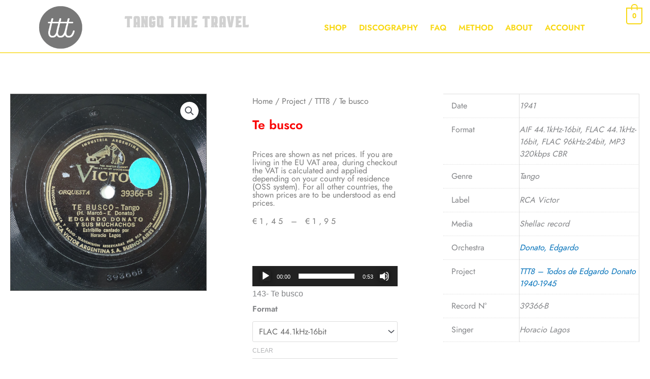

--- FILE ---
content_type: text/css
request_url: https://tangotimetravel.be/wp-content/uploads/elementor/css/post-4274.css?ver=1768830096
body_size: 712
content:
.elementor-kit-4274{--e-global-color-primary:#6EC1E4;--e-global-color-secondary:#54595F;--e-global-color-text:#7A7A7A;--e-global-color-accent:#61CE70;--e-global-color-3823248a:#4054B2;--e-global-color-b2cae51:#23A455;--e-global-color-657e83c4:#000;--e-global-color-3ca9a88e:#FFF;--e-global-color-2ff4baac:#000000;--e-global-color-55687a99:#020201;--e-global-color-30550555:#FFEDD4;--e-global-color-b4a0b8f:#E0E0E0;--e-global-color-0b2b5b5:#F8D813;--e-global-color-1bb6b7a:rgba(255,255,255,0.79);--e-global-color-20ca628:#DD0000;--e-global-typography-primary-font-family:"Jost book";--e-global-typography-primary-font-weight:bold;--e-global-typography-secondary-font-family:"Jost book";--e-global-typography-secondary-font-weight:400;--e-global-typography-text-font-family:"Jost book";--e-global-typography-text-font-weight:normal;--e-global-typography-accent-font-family:"Jost book";--e-global-typography-accent-font-weight:900;font-family:"Minion Pro", Sans-serif;}.elementor-kit-4274 h1{font-size:1px;}.elementor-kit-4274 h2{color:#23A455;font-family:"Jost book", Sans-serif;font-weight:bold;}.elementor-kit-4274 h3{color:#D31818;font-family:"Jost book", Sans-serif;font-size:20px;font-weight:bold;text-transform:uppercase;}.elementor-kit-4274 h5{color:var( --e-global-color-20ca628 );}.elementor-kit-4274 button,.elementor-kit-4274 input[type="button"],.elementor-kit-4274 input[type="submit"],.elementor-kit-4274 .elementor-button{text-shadow:0px 0px 10px rgba(0,0,0,0.3);box-shadow:0px 0px 10px 0px rgba(0,0,0,0.5);}.elementor-section.elementor-section-boxed > .elementor-container{max-width:1140px;}.e-con{--container-max-width:1140px;}.elementor-widget:not(:last-child){margin-block-end:20px;}.elementor-element{--widgets-spacing:20px 20px;--widgets-spacing-row:20px;--widgets-spacing-column:20px;}{}h1.entry-title{display:var(--page-title-display);}.elementor-kit-4274 e-page-transition{background-color:#FFBC7D;}@media(max-width:1024px){.elementor-section.elementor-section-boxed > .elementor-container{max-width:1024px;}.e-con{--container-max-width:1024px;}}@media(max-width:767px){.elementor-section.elementor-section-boxed > .elementor-container{max-width:767px;}.e-con{--container-max-width:767px;}}

--- FILE ---
content_type: text/css
request_url: https://tangotimetravel.be/wp-content/uploads/elementor/css/post-4554.css?ver=1768830113
body_size: 2074
content:
.elementor-4554 .elementor-element.elementor-element-d1121fe > .elementor-container > .elementor-column > .elementor-widget-wrap{align-content:flex-start;align-items:flex-start;}.elementor-4554 .elementor-element.elementor-element-d1121fe .elementor-repeater-item-542a928.jet-parallax-section__layout .jet-parallax-section__image{background-size:auto;}.elementor-4554 .elementor-element.elementor-element-7f4d12bd > .elementor-element-populated{margin:0px 80px 0px 0px;--e-column-margin-right:80px;--e-column-margin-left:0px;}.elementor-widget-theme-site-logo .widget-image-caption{color:var( --e-global-color-text );font-family:var( --e-global-typography-text-font-family ), Sans-serif;font-weight:var( --e-global-typography-text-font-weight );}.elementor-4554 .elementor-element.elementor-element-7dad0403 img{width:120px;opacity:0.61;}.elementor-widget-text-editor{font-family:var( --e-global-typography-text-font-family ), Sans-serif;font-weight:var( --e-global-typography-text-font-weight );color:var( --e-global-color-text );}.elementor-widget-text-editor.elementor-drop-cap-view-stacked .elementor-drop-cap{background-color:var( --e-global-color-primary );}.elementor-widget-text-editor.elementor-drop-cap-view-framed .elementor-drop-cap, .elementor-widget-text-editor.elementor-drop-cap-view-default .elementor-drop-cap{color:var( --e-global-color-primary );border-color:var( --e-global-color-primary );}.elementor-4554 .elementor-element.elementor-element-1d235e7c{font-family:"Jost book", Sans-serif;font-size:14px;line-height:1.7em;color:var( --e-global-color-1bb6b7a );}.elementor-widget-heading .elementor-heading-title{font-family:var( --e-global-typography-primary-font-family ), Sans-serif;font-weight:var( --e-global-typography-primary-font-weight );color:var( --e-global-color-primary );}.elementor-4554 .elementor-element.elementor-element-147a8853 .elementor-heading-title{font-size:15px;font-weight:bold;color:var( --e-global-color-0b2b5b5 );}.elementor-widget-icon-list .elementor-icon-list-item:not(:last-child):after{border-color:var( --e-global-color-text );}.elementor-widget-icon-list .elementor-icon-list-icon i{color:var( --e-global-color-primary );}.elementor-widget-icon-list .elementor-icon-list-icon svg{fill:var( --e-global-color-primary );}.elementor-widget-icon-list .elementor-icon-list-item > .elementor-icon-list-text, .elementor-widget-icon-list .elementor-icon-list-item > a{font-family:var( --e-global-typography-text-font-family ), Sans-serif;font-weight:var( --e-global-typography-text-font-weight );}.elementor-widget-icon-list .elementor-icon-list-text{color:var( --e-global-color-secondary );}.elementor-4554 .elementor-element.elementor-element-c7552c4 .elementor-icon-list-items:not(.elementor-inline-items) .elementor-icon-list-item:not(:last-child){padding-block-end:calc(2px/2);}.elementor-4554 .elementor-element.elementor-element-c7552c4 .elementor-icon-list-items:not(.elementor-inline-items) .elementor-icon-list-item:not(:first-child){margin-block-start:calc(2px/2);}.elementor-4554 .elementor-element.elementor-element-c7552c4 .elementor-icon-list-items.elementor-inline-items .elementor-icon-list-item{margin-inline:calc(2px/2);}.elementor-4554 .elementor-element.elementor-element-c7552c4 .elementor-icon-list-items.elementor-inline-items{margin-inline:calc(-2px/2);}.elementor-4554 .elementor-element.elementor-element-c7552c4 .elementor-icon-list-items.elementor-inline-items .elementor-icon-list-item:after{inset-inline-end:calc(-2px/2);}.elementor-4554 .elementor-element.elementor-element-c7552c4 .elementor-icon-list-icon i{color:#D3D3D3;transition:color 0.3s;}.elementor-4554 .elementor-element.elementor-element-c7552c4 .elementor-icon-list-icon svg{fill:#D3D3D3;transition:fill 0.3s;}.elementor-4554 .elementor-element.elementor-element-c7552c4 .elementor-icon-list-item:hover .elementor-icon-list-icon i{color:#FF7D7D;}.elementor-4554 .elementor-element.elementor-element-c7552c4 .elementor-icon-list-item:hover .elementor-icon-list-icon svg{fill:#FF7D7D;}.elementor-4554 .elementor-element.elementor-element-c7552c4{--e-icon-list-icon-size:12px;--icon-vertical-offset:0px;}.elementor-4554 .elementor-element.elementor-element-c7552c4 .elementor-icon-list-icon{padding-inline-end:0px;}.elementor-4554 .elementor-element.elementor-element-c7552c4 .elementor-icon-list-item > .elementor-icon-list-text, .elementor-4554 .elementor-element.elementor-element-c7552c4 .elementor-icon-list-item > a{font-size:14px;font-weight:300;}.elementor-4554 .elementor-element.elementor-element-c7552c4 .elementor-icon-list-text{color:var( --e-global-color-1bb6b7a );transition:color 0.3s;}.elementor-4554 .elementor-element.elementor-element-202cd399 .elementor-heading-title{font-size:15px;font-weight:bold;color:var( --e-global-color-0b2b5b5 );}.elementor-4554 .elementor-element.elementor-element-9a936e1 .elementor-icon-list-items:not(.elementor-inline-items) .elementor-icon-list-item:not(:last-child){padding-block-end:calc(2px/2);}.elementor-4554 .elementor-element.elementor-element-9a936e1 .elementor-icon-list-items:not(.elementor-inline-items) .elementor-icon-list-item:not(:first-child){margin-block-start:calc(2px/2);}.elementor-4554 .elementor-element.elementor-element-9a936e1 .elementor-icon-list-items.elementor-inline-items .elementor-icon-list-item{margin-inline:calc(2px/2);}.elementor-4554 .elementor-element.elementor-element-9a936e1 .elementor-icon-list-items.elementor-inline-items{margin-inline:calc(-2px/2);}.elementor-4554 .elementor-element.elementor-element-9a936e1 .elementor-icon-list-items.elementor-inline-items .elementor-icon-list-item:after{inset-inline-end:calc(-2px/2);}.elementor-4554 .elementor-element.elementor-element-9a936e1 .elementor-icon-list-icon i{color:#D3D3D3;transition:color 0.3s;}.elementor-4554 .elementor-element.elementor-element-9a936e1 .elementor-icon-list-icon svg{fill:#D3D3D3;transition:fill 0.3s;}.elementor-4554 .elementor-element.elementor-element-9a936e1 .elementor-icon-list-item:hover .elementor-icon-list-icon i{color:#FF7D7D;}.elementor-4554 .elementor-element.elementor-element-9a936e1 .elementor-icon-list-item:hover .elementor-icon-list-icon svg{fill:#FF7D7D;}.elementor-4554 .elementor-element.elementor-element-9a936e1{--e-icon-list-icon-size:12px;--icon-vertical-offset:0px;}.elementor-4554 .elementor-element.elementor-element-9a936e1 .elementor-icon-list-icon{padding-inline-end:0px;}.elementor-4554 .elementor-element.elementor-element-9a936e1 .elementor-icon-list-item > .elementor-icon-list-text, .elementor-4554 .elementor-element.elementor-element-9a936e1 .elementor-icon-list-item > a{font-size:14px;font-weight:300;}.elementor-4554 .elementor-element.elementor-element-9a936e1 .elementor-icon-list-text{color:rgba(255,255,255,0.79);transition:color 0.3s;}.elementor-4554 .elementor-element.elementor-element-6b4491d3 .elementor-heading-title{font-size:15px;font-weight:bold;color:var( --e-global-color-0b2b5b5 );}.elementor-4554 .elementor-element.elementor-element-579928b6 .elementor-icon-list-items:not(.elementor-inline-items) .elementor-icon-list-item:not(:last-child){padding-block-end:calc(2px/2);}.elementor-4554 .elementor-element.elementor-element-579928b6 .elementor-icon-list-items:not(.elementor-inline-items) .elementor-icon-list-item:not(:first-child){margin-block-start:calc(2px/2);}.elementor-4554 .elementor-element.elementor-element-579928b6 .elementor-icon-list-items.elementor-inline-items .elementor-icon-list-item{margin-inline:calc(2px/2);}.elementor-4554 .elementor-element.elementor-element-579928b6 .elementor-icon-list-items.elementor-inline-items{margin-inline:calc(-2px/2);}.elementor-4554 .elementor-element.elementor-element-579928b6 .elementor-icon-list-items.elementor-inline-items .elementor-icon-list-item:after{inset-inline-end:calc(-2px/2);}.elementor-4554 .elementor-element.elementor-element-579928b6 .elementor-icon-list-icon i{color:#D3D3D3;transition:color 0.3s;}.elementor-4554 .elementor-element.elementor-element-579928b6 .elementor-icon-list-icon svg{fill:#D3D3D3;transition:fill 0.3s;}.elementor-4554 .elementor-element.elementor-element-579928b6 .elementor-icon-list-item:hover .elementor-icon-list-icon i{color:#FF7D7D;}.elementor-4554 .elementor-element.elementor-element-579928b6 .elementor-icon-list-item:hover .elementor-icon-list-icon svg{fill:#FF7D7D;}.elementor-4554 .elementor-element.elementor-element-579928b6{--e-icon-list-icon-size:12px;--icon-vertical-offset:0px;}.elementor-4554 .elementor-element.elementor-element-579928b6 .elementor-icon-list-icon{padding-inline-end:0px;}.elementor-4554 .elementor-element.elementor-element-579928b6 .elementor-icon-list-item > .elementor-icon-list-text, .elementor-4554 .elementor-element.elementor-element-579928b6 .elementor-icon-list-item > a{font-size:14px;font-weight:300;}.elementor-4554 .elementor-element.elementor-element-579928b6 .elementor-icon-list-text{color:rgba(255,255,255,0.79);transition:color 0.3s;}.elementor-4554 .elementor-element.elementor-element-d1121fe:not(.elementor-motion-effects-element-type-background), .elementor-4554 .elementor-element.elementor-element-d1121fe > .elementor-motion-effects-container > .elementor-motion-effects-layer{background-color:#383636;}.elementor-4554 .elementor-element.elementor-element-d1121fe > .elementor-background-overlay{background-color:transparent;background-image:linear-gradient(180deg, #383636 0%, #000000 100%);opacity:1;transition:background 0.3s, border-radius 0.3s, opacity 0.3s;}.elementor-4554 .elementor-element.elementor-element-d1121fe{border-style:solid;border-width:2px 0px 0px 0px;border-color:#F8D813B5;transition:background 0.3s, border 0.3s, border-radius 0.3s, box-shadow 0.3s;padding:65px 0px 0px 0px;}.elementor-4554 .elementor-element.elementor-element-5ae3d55a .elementor-repeater-item-c6ee33c.jet-parallax-section__layout .jet-parallax-section__image{background-size:auto;}.elementor-widget-divider{--divider-color:var( --e-global-color-secondary );}.elementor-widget-divider .elementor-divider__text{color:var( --e-global-color-secondary );font-family:var( --e-global-typography-secondary-font-family ), Sans-serif;font-weight:var( --e-global-typography-secondary-font-weight );}.elementor-widget-divider.elementor-view-stacked .elementor-icon{background-color:var( --e-global-color-secondary );}.elementor-widget-divider.elementor-view-framed .elementor-icon, .elementor-widget-divider.elementor-view-default .elementor-icon{color:var( --e-global-color-secondary );border-color:var( --e-global-color-secondary );}.elementor-widget-divider.elementor-view-framed .elementor-icon, .elementor-widget-divider.elementor-view-default .elementor-icon svg{fill:var( --e-global-color-secondary );}.elementor-4554 .elementor-element.elementor-element-e01fd39{--divider-border-style:solid;--divider-color:rgba(255,255,255,0.21);--divider-border-width:1px;}.elementor-4554 .elementor-element.elementor-element-e01fd39 .elementor-divider-separator{width:100%;}.elementor-4554 .elementor-element.elementor-element-e01fd39 .elementor-divider{padding-block-start:15px;padding-block-end:15px;}.elementor-4554 .elementor-element.elementor-element-58672731 .elementor-repeater-item-5c261c8.jet-parallax-section__layout .jet-parallax-section__image{background-size:auto;}.elementor-4554 .elementor-element.elementor-element-51d6bc2c .elementor-heading-title{font-family:"Jost book", Sans-serif;font-size:14px;font-weight:300;color:rgba(255,255,255,0.39);}.elementor-4554 .elementor-element.elementor-element-520f961c{--grid-template-columns:repeat(0, auto);--icon-size:15px;--grid-column-gap:24px;--grid-row-gap:0px;}.elementor-4554 .elementor-element.elementor-element-520f961c .elementor-widget-container{text-align:right;}.elementor-4554 .elementor-element.elementor-element-520f961c .elementor-social-icon{background-color:rgba(0,0,0,0);--icon-padding:0em;}.elementor-4554 .elementor-element.elementor-element-520f961c .elementor-social-icon i{color:rgba(255,255,255,0.45);}.elementor-4554 .elementor-element.elementor-element-520f961c .elementor-social-icon svg{fill:rgba(255,255,255,0.45);}.elementor-4554 .elementor-element.elementor-element-520f961c .elementor-social-icon:hover i{color:#00ce1b;}.elementor-4554 .elementor-element.elementor-element-520f961c .elementor-social-icon:hover svg{fill:#00ce1b;}.elementor-4554 .elementor-element.elementor-element-5ae3d55a:not(.elementor-motion-effects-element-type-background), .elementor-4554 .elementor-element.elementor-element-5ae3d55a > .elementor-motion-effects-container > .elementor-motion-effects-layer{background-color:#000000;}.elementor-4554 .elementor-element.elementor-element-5ae3d55a{transition:background 0.3s, border 0.3s, border-radius 0.3s, box-shadow 0.3s;padding:25px 0px 25px 0px;}.elementor-4554 .elementor-element.elementor-element-5ae3d55a > .elementor-background-overlay{transition:background 0.3s, border-radius 0.3s, opacity 0.3s;}@media(max-width:1024px) and (min-width:768px){.elementor-4554 .elementor-element.elementor-element-7f4d12bd{width:100%;}.elementor-4554 .elementor-element.elementor-element-1cda684c{width:25%;}.elementor-4554 .elementor-element.elementor-element-25e0382c{width:25%;}.elementor-4554 .elementor-element.elementor-element-57f4d0d7{width:25%;}}@media(max-width:1024px){.elementor-4554 .elementor-element.elementor-element-7f4d12bd > .elementor-element-populated{margin:30px 0px 30px 0px;--e-column-margin-right:0px;--e-column-margin-left:0px;}.elementor-4554 .elementor-element.elementor-element-c7552c4 .elementor-icon-list-item > .elementor-icon-list-text, .elementor-4554 .elementor-element.elementor-element-c7552c4 .elementor-icon-list-item > a{font-size:13px;}.elementor-4554 .elementor-element.elementor-element-9a936e1 .elementor-icon-list-item > .elementor-icon-list-text, .elementor-4554 .elementor-element.elementor-element-9a936e1 .elementor-icon-list-item > a{font-size:13px;}.elementor-4554 .elementor-element.elementor-element-579928b6 .elementor-icon-list-item > .elementor-icon-list-text, .elementor-4554 .elementor-element.elementor-element-579928b6 .elementor-icon-list-item > a{font-size:13px;}.elementor-4554 .elementor-element.elementor-element-d1121fe{padding:25px 20px 0px 20px;}.elementor-4554 .elementor-element.elementor-element-51d6bc2c .elementor-heading-title{font-size:12px;}.elementor-4554 .elementor-element.elementor-element-58672731{padding:0px 0px 020px 0px;}.elementor-4554 .elementor-element.elementor-element-5ae3d55a{padding:30px 20px 0px 20px;}}@media(max-width:767px){.elementor-4554 .elementor-element.elementor-element-7f4d12bd > .elementor-element-populated{margin:0px 0px 30px 0px;--e-column-margin-right:0px;--e-column-margin-left:0px;padding:0px 0px 0px 0px;}.elementor-4554 .elementor-element.elementor-element-7dad0403 img{width:80px;}.elementor-4554 .elementor-element.elementor-element-1cda684c{width:50%;}.elementor-4554 .elementor-element.elementor-element-25e0382c{width:50%;}.elementor-4554 .elementor-element.elementor-element-57f4d0d7{width:50%;}.elementor-4554 .elementor-element.elementor-element-57f4d0d7 > .elementor-element-populated{margin:30px 0px 0px 0px;--e-column-margin-right:0px;--e-column-margin-left:0px;}.elementor-4554 .elementor-element.elementor-element-d1121fe{padding:25px 25px 0px 25px;}.elementor-4554 .elementor-element.elementor-element-1fab59f9 > .elementor-element-populated{padding:25px 0px 0px 0px;}.elementor-4554 .elementor-element.elementor-element-51d6bc2c{text-align:center;}.elementor-4554 .elementor-element.elementor-element-60d5e59d > .elementor-element-populated{padding:0px 0px 0px 0px;}.elementor-4554 .elementor-element.elementor-element-520f961c .elementor-widget-container{text-align:center;}.elementor-4554 .elementor-element.elementor-element-520f961c > .elementor-widget-container{padding:15px 0px 0px 0px;}.elementor-4554 .elementor-element.elementor-element-58672731{margin-top:0px;margin-bottom:20px;}.elementor-4554 .elementor-element.elementor-element-5ae3d55a{padding:0px 20px 0px 20px;}}/* Start Custom Fonts CSS */@font-face {
	font-family: 'Jost book';
	font-style: normal;
	font-weight: bold;
	font-display: auto;
	src: url('https://tangotimetravel.be/wp-content/uploads/2020/08/Jost-600-Semi.woff') format('woff'),
		url('https://tangotimetravel.be/wp-content/uploads/2020/08/Jost-600-Semi.ttf') format('truetype'),
		url('https://tangotimetravel.be/wp-content/uploads/2020/08/Jost-600-Semi.svg#Jostbook') format('svg');
}
@font-face {
	font-family: 'Jost book';
	font-style: normal;
	font-weight: normal;
	font-display: auto;
	src: url('https://tangotimetravel.be/wp-content/uploads/2020/08/Jost-400-Book.woff') format('woff'),
		url('https://tangotimetravel.be/wp-content/uploads/2020/08/Jost-400-Book.ttf') format('truetype'),
		url('https://tangotimetravel.be/wp-content/uploads/2020/08/Jost-400-Book.svg#Jostbook') format('svg');
}
/* End Custom Fonts CSS */

--- FILE ---
content_type: text/css
request_url: https://tangotimetravel.be/wp-content/uploads/elementor/css/post-5025.css?ver=1768830095
body_size: 2307
content:
.elementor-5025 .elementor-element.elementor-element-5d45337b .elementor-repeater-item-45f511a.jet-parallax-section__layout .jet-parallax-section__image{background-size:auto;}.elementor-5025 .elementor-element.elementor-element-313e4420 > .elementor-element-populated{transition:background 0.3s, border 0.3s, border-radius 0.3s, box-shadow 0.3s;}.elementor-5025 .elementor-element.elementor-element-313e4420 > .elementor-element-populated > .elementor-background-overlay{transition:background 0.3s, border-radius 0.3s, opacity 0.3s;}.woocommerce .elementor-5025 .elementor-element.elementor-element-3413544f .woocommerce-product-gallery__trigger + .woocommerce-product-gallery__wrapper,
				.woocommerce .elementor-5025 .elementor-element.elementor-element-3413544f .flex-viewport, .woocommerce .elementor-5025 .elementor-element.elementor-element-3413544f .flex-control-thumbs img{border-style:solid;border-width:1px 1px 1px 1px;border-color:#616161;}.woocommerce .elementor-5025 .elementor-element.elementor-element-3413544f .flex-viewport:not(:last-child){margin-bottom:4px;}.woocommerce .elementor-5025 .elementor-element.elementor-element-3413544f .flex-control-thumbs img{border-style:solid;border-width:1px 1px 1px 1px;border-color:#616161;}.woocommerce .elementor-5025 .elementor-element.elementor-element-3413544f .flex-control-thumbs li{padding-right:calc(0px / 2);padding-left:calc(0px / 2);padding-bottom:0px;}.woocommerce .elementor-5025 .elementor-element.elementor-element-3413544f .flex-control-thumbs{margin-right:calc(-0px / 2);margin-left:calc(-0px / 2);}.elementor-5025 .elementor-element.elementor-element-3413544f > .elementor-widget-container{margin:0px 0px 0px 0px;padding:0px 0px 0px 0px;}.elementor-5025 .elementor-element.elementor-element-92f0859 > .elementor-element-populated{padding:21px 70px 70px 70px;}.elementor-5025 .elementor-element.elementor-element-77670c73 .woocommerce-breadcrumb{color:#7a7a7a;font-family:"Jost book", Sans-serif;font-size:16px;font-weight:200;line-height:1.7em;}.elementor-5025 .elementor-element.elementor-element-77670c73 .woocommerce-breadcrumb > a{color:#7a7a7a;}.elementor-widget-woocommerce-product-title .elementor-heading-title{font-family:var( --e-global-typography-primary-font-family ), Sans-serif;font-weight:var( --e-global-typography-primary-font-weight );color:var( --e-global-color-primary );}.elementor-5025 .elementor-element.elementor-element-30c6ebf .elementor-heading-title{font-family:"Jost book", Sans-serif;font-size:25px;color:#F90000;}.elementor-5025 .elementor-element.elementor-element-30c6ebf > .elementor-widget-container{margin:-20px 0px 0px 0px;}.woocommerce .elementor-5025 .elementor-element.elementor-element-82288dc .woocommerce-product-details__short-description{font-family:"Jost book", Sans-serif;font-size:16px;}.woocommerce .elementor-5025 .elementor-element.elementor-element-9c73999 .woocommerce-review-link{color:#000000;font-family:"Jost book", Sans-serif;font-size:14px;font-weight:200;line-height:1.7em;}.woocommerce .elementor-5025 .elementor-element.elementor-element-9c73999 .star-rating{font-size:0.7em;}.elementor-widget-text-editor{font-family:var( --e-global-typography-text-font-family ), Sans-serif;font-weight:var( --e-global-typography-text-font-weight );color:var( --e-global-color-text );}.elementor-widget-text-editor.elementor-drop-cap-view-stacked .elementor-drop-cap{background-color:var( --e-global-color-primary );}.elementor-widget-text-editor.elementor-drop-cap-view-framed .elementor-drop-cap, .elementor-widget-text-editor.elementor-drop-cap-view-default .elementor-drop-cap{color:var( --e-global-color-primary );border-color:var( --e-global-color-primary );}.elementor-5025 .elementor-element.elementor-element-0371fa5{font-family:"Jost book", Sans-serif;font-size:16px;font-weight:normal;line-height:1em;}.elementor-5025 .elementor-element.elementor-element-0371fa5 > .elementor-widget-container{margin:0px 0px -13px 0px;}.woocommerce .elementor-widget-woocommerce-product-price .price{color:var( --e-global-color-primary );font-family:var( --e-global-typography-primary-font-family ), Sans-serif;font-weight:var( --e-global-typography-primary-font-weight );}.elementor-5025 .elementor-element.elementor-element-ed3b517{text-align:start;}.woocommerce .elementor-5025 .elementor-element.elementor-element-ed3b517 .price{color:#7a7a7a;font-family:"Jost book", Sans-serif;font-size:16px;font-weight:100;text-transform:none;font-style:normal;letter-spacing:5.4px;}.woocommerce .elementor-5025 .elementor-element.elementor-element-ed3b517 .price ins{color:#FF0000;font-family:"Jost book", Sans-serif;font-size:16px;}body:not(.rtl) .elementor-5025 .elementor-element.elementor-element-ed3b517:not(.elementor-product-price-block-yes) del{margin-right:0px;}body.rtl .elementor-5025 .elementor-element.elementor-element-ed3b517:not(.elementor-product-price-block-yes) del{margin-left:0px;}.elementor-5025 .elementor-element.elementor-element-ed3b517.elementor-product-price-block-yes del{margin-bottom:0px;}.elementor-5025 .elementor-element.elementor-element-ed3b517 > .elementor-widget-container{margin:-35px 0px 0px 0px;}.elementor-widget-woocommerce-product-add-to-cart .added_to_cart{font-family:var( --e-global-typography-accent-font-family ), Sans-serif;font-weight:var( --e-global-typography-accent-font-weight );}.elementor-5025 .elementor-element.elementor-element-680aac4a .cart button, .elementor-5025 .elementor-element.elementor-element-680aac4a .cart .button{font-family:"Jost book", Sans-serif;border-style:solid;border-width:1px 1px 1px 1px;border-radius:0px 0px 0px 0px;padding:14px 035px 14px 35px;color:#ffffff;background-color:var( --e-global-color-accent );border-color:var( --e-global-color-accent );transition:all 0.2s;}.elementor-5025 .elementor-element.elementor-element-680aac4a .cart button:hover, .elementor-5025 .elementor-element.elementor-element-680aac4a .cart .button:hover{color:#000000;background-color:rgba(255,255,255,0.05);border-color:#000000;}.elementor-5025 .elementor-element.elementor-element-680aac4a .quantity .qty{font-family:"Jost book", Sans-serif;border-radius:0px 0px 0px 0px;color:#000000;background-color:rgba(255,255,255,0.08);border-color:#000000;transition:all 0.2s;}.elementor-5025 .elementor-element.elementor-element-680aac4a .quantity .qty:focus{color:#000000;}.woocommerce .elementor-5025 .elementor-element.elementor-element-680aac4a form.cart table.variations label{font-family:"Jost book", Sans-serif;font-size:16px;}.woocommerce .elementor-5025 .elementor-element.elementor-element-680aac4a form.cart table.variations td.value select, .woocommerce div.product.elementor.elementor-5025 .elementor-element.elementor-element-680aac4a form.cart table.variations td.value:before{font-family:"Jost book", Sans-serif;font-size:16px;}.elementor-5025 .elementor-element.elementor-element-680aac4a > .elementor-widget-container{margin:-32px 0px 0px 0px;}.woocommerce .elementor-5025 .elementor-element.elementor-element-2916dd0 .shop_attributes{font-family:"Jost book", Sans-serif;font-size:16px;}.elementor-5025 .elementor-element.elementor-element-5d45337b{margin-top:50px;margin-bottom:50px;}.elementor-5025 .elementor-element.elementor-element-81774e1 .elementor-repeater-item-b26f29c.jet-parallax-section__layout .jet-parallax-section__image{background-size:auto;}.elementor-5025 .elementor-element.elementor-element-b6a262e > .elementor-widget-container{margin:0px 0px 0px 0px;padding:15px 15px 15px 15px;}.woocommerce .elementor-5025 .elementor-element.elementor-element-08859fa .woocommerce-tabs ul.wc-tabs li a{color:#7D7D7D;font-family:"Jost book", Sans-serif;}.woocommerce .elementor-5025 .elementor-element.elementor-element-08859fa .woocommerce-tabs ul.wc-tabs li.active a{color:var( --e-global-color-20ca628 );}.woocommerce .elementor-5025 .elementor-element.elementor-element-08859fa .woocommerce-tabs .woocommerce-Tabs-panel{font-family:"Jost book", Sans-serif;}.woocommerce .elementor-5025 .elementor-element.elementor-element-08859fa .woocommerce-Tabs-panel h2{color:var( --e-global-color-20ca628 );}.woocommerce .elementor-5025 .elementor-element.elementor-element-08859fa .woocommerce-tabs .woocommerce-Tabs-panel h2{font-family:"Jost book", Sans-serif;font-size:25px;}.elementor-5025 .elementor-element.elementor-element-81774e1{margin-top:-50px;margin-bottom:0px;}.elementor-5025 .elementor-element.elementor-element-12b96e1a .elementor-repeater-item-e8219e6.jet-parallax-section__layout .jet-parallax-section__image{background-size:auto;}.elementor-widget-woocommerce-product-related.elementor-wc-products ul.products li.product .woocommerce-loop-product__title{color:var( --e-global-color-primary );}.elementor-widget-woocommerce-product-related.elementor-wc-products ul.products li.product .woocommerce-loop-category__title{color:var( --e-global-color-primary );}.elementor-widget-woocommerce-product-related.elementor-wc-products ul.products li.product .woocommerce-loop-product__title, .elementor-widget-woocommerce-product-related.elementor-wc-products ul.products li.product .woocommerce-loop-category__title{font-family:var( --e-global-typography-primary-font-family ), Sans-serif;font-weight:var( --e-global-typography-primary-font-weight );}.elementor-widget-woocommerce-product-related.elementor-wc-products ul.products li.product .price{color:var( --e-global-color-primary );font-family:var( --e-global-typography-primary-font-family ), Sans-serif;font-weight:var( --e-global-typography-primary-font-weight );}.elementor-widget-woocommerce-product-related.elementor-wc-products ul.products li.product .price ins{color:var( --e-global-color-primary );}.elementor-widget-woocommerce-product-related.elementor-wc-products ul.products li.product .price ins .amount{color:var( --e-global-color-primary );}.elementor-widget-woocommerce-product-related.elementor-wc-products ul.products li.product .price del{color:var( --e-global-color-primary );}.elementor-widget-woocommerce-product-related.elementor-wc-products ul.products li.product .price del .amount{color:var( --e-global-color-primary );}.elementor-widget-woocommerce-product-related.elementor-wc-products ul.products li.product .price del {font-family:var( --e-global-typography-primary-font-family ), Sans-serif;font-weight:var( --e-global-typography-primary-font-weight );}.elementor-widget-woocommerce-product-related.elementor-wc-products ul.products li.product .button{font-family:var( --e-global-typography-accent-font-family ), Sans-serif;font-weight:var( --e-global-typography-accent-font-weight );}.elementor-widget-woocommerce-product-related.elementor-wc-products .added_to_cart{font-family:var( --e-global-typography-accent-font-family ), Sans-serif;font-weight:var( --e-global-typography-accent-font-weight );}.woocommerce .elementor-widget-woocommerce-product-related.elementor-wc-products .products > h2{color:var( --e-global-color-primary );font-family:var( --e-global-typography-primary-font-family ), Sans-serif;font-weight:var( --e-global-typography-primary-font-weight );}.elementor-5025 .elementor-element.elementor-element-162f07bd.elementor-wc-products  ul.products{grid-column-gap:20px;grid-row-gap:40px;}.elementor-5025 .elementor-element.elementor-element-162f07bd.elementor-wc-products ul.products li.product{text-align:left;border-radius:0px;}.elementor-5025 .elementor-element.elementor-element-162f07bd.elementor-wc-products ul.products li.product .woocommerce-loop-product__title{color:#000000;}.elementor-5025 .elementor-element.elementor-element-162f07bd.elementor-wc-products ul.products li.product .woocommerce-loop-category__title{color:#000000;}.elementor-5025 .elementor-element.elementor-element-162f07bd.elementor-wc-products ul.products li.product .woocommerce-loop-product__title, .elementor-5025 .elementor-element.elementor-element-162f07bd.elementor-wc-products ul.products li.product .woocommerce-loop-category__title{font-family:"Merriweather", Sans-serif;}.elementor-5025 .elementor-element.elementor-element-162f07bd.elementor-wc-products ul.products li.product .price{color:#000000;font-family:"Merriweather", Sans-serif;}.elementor-5025 .elementor-element.elementor-element-162f07bd.elementor-wc-products ul.products li.product .price ins{color:#000000;}.elementor-5025 .elementor-element.elementor-element-162f07bd.elementor-wc-products ul.products li.product .price ins .amount{color:#000000;}.elementor-5025 .elementor-element.elementor-element-162f07bd.elementor-wc-products ul.products li.product .price del{color:#898989;}.elementor-5025 .elementor-element.elementor-element-162f07bd.elementor-wc-products ul.products li.product .price del .amount{color:#898989;}.elementor-5025 .elementor-element.elementor-element-162f07bd.elementor-wc-products ul.products li.product .button{background-color:rgba(255,255,255,0.06);border-color:#bababa;font-family:"Merriweather", Sans-serif;border-style:solid;border-width:1px 1px 1px 1px;border-radius:0px 0px 0px 0px;margin-top:25px;}.woocommerce .elementor-5025 .elementor-element.elementor-element-162f07bd.elementor-wc-products .products > h2{color:#000000;font-family:"Merriweather", Sans-serif;font-size:15px;font-weight:900;text-transform:capitalize;text-align:start;}.elementor-5025 .elementor-element.elementor-element-162f07bd.elementor-wc-products ul.products li.product span.onsale{display:block;}.elementor-widget-woocommerce-product-upsell.elementor-wc-products ul.products li.product .woocommerce-loop-product__title{color:var( --e-global-color-primary );}.elementor-widget-woocommerce-product-upsell.elementor-wc-products ul.products li.product .woocommerce-loop-category__title{color:var( --e-global-color-primary );}.elementor-widget-woocommerce-product-upsell.elementor-wc-products ul.products li.product .woocommerce-loop-product__title, .elementor-widget-woocommerce-product-upsell.elementor-wc-products ul.products li.product .woocommerce-loop-category__title{font-family:var( --e-global-typography-primary-font-family ), Sans-serif;font-weight:var( --e-global-typography-primary-font-weight );}.elementor-widget-woocommerce-product-upsell.elementor-wc-products ul.products li.product .price{color:var( --e-global-color-primary );font-family:var( --e-global-typography-primary-font-family ), Sans-serif;font-weight:var( --e-global-typography-primary-font-weight );}.elementor-widget-woocommerce-product-upsell.elementor-wc-products ul.products li.product .price ins{color:var( --e-global-color-primary );}.elementor-widget-woocommerce-product-upsell.elementor-wc-products ul.products li.product .price ins .amount{color:var( --e-global-color-primary );}.elementor-widget-woocommerce-product-upsell.elementor-wc-products ul.products li.product .price del{color:var( --e-global-color-primary );}.elementor-widget-woocommerce-product-upsell.elementor-wc-products ul.products li.product .price del .amount{color:var( --e-global-color-primary );}.elementor-widget-woocommerce-product-upsell.elementor-wc-products ul.products li.product .price del {font-family:var( --e-global-typography-primary-font-family ), Sans-serif;font-weight:var( --e-global-typography-primary-font-weight );}.elementor-widget-woocommerce-product-upsell.elementor-wc-products ul.products li.product .button{font-family:var( --e-global-typography-accent-font-family ), Sans-serif;font-weight:var( --e-global-typography-accent-font-weight );}.elementor-widget-woocommerce-product-upsell.elementor-wc-products .added_to_cart{font-family:var( --e-global-typography-accent-font-family ), Sans-serif;font-weight:var( --e-global-typography-accent-font-weight );}.elementor-widget-woocommerce-product-upsell.elementor-wc-products .products > h2{color:var( --e-global-color-primary );font-family:var( --e-global-typography-primary-font-family ), Sans-serif;font-weight:var( --e-global-typography-primary-font-weight );}.elementor-5025 .elementor-element.elementor-element-7f0763fa.elementor-wc-products  ul.products{grid-column-gap:20px;grid-row-gap:40px;}.elementor-5025 .elementor-element.elementor-element-7f0763fa.elementor-wc-products ul.products li.product{text-align:left;border-radius:0px;}.elementor-5025 .elementor-element.elementor-element-7f0763fa.elementor-wc-products ul.products li.product .woocommerce-loop-product__title{color:#000000;}.elementor-5025 .elementor-element.elementor-element-7f0763fa.elementor-wc-products ul.products li.product .woocommerce-loop-category__title{color:#000000;}.elementor-5025 .elementor-element.elementor-element-7f0763fa.elementor-wc-products ul.products li.product .woocommerce-loop-product__title, .elementor-5025 .elementor-element.elementor-element-7f0763fa.elementor-wc-products ul.products li.product .woocommerce-loop-category__title{font-family:"Merriweather", Sans-serif;}.elementor-5025 .elementor-element.elementor-element-7f0763fa.elementor-wc-products ul.products li.product .price{color:#000000;font-family:"Merriweather", Sans-serif;}.elementor-5025 .elementor-element.elementor-element-7f0763fa.elementor-wc-products ul.products li.product .price ins{color:#000000;}.elementor-5025 .elementor-element.elementor-element-7f0763fa.elementor-wc-products ul.products li.product .price ins .amount{color:#000000;}.elementor-5025 .elementor-element.elementor-element-7f0763fa.elementor-wc-products ul.products li.product .price del{color:#898989;}.elementor-5025 .elementor-element.elementor-element-7f0763fa.elementor-wc-products ul.products li.product .price del .amount{color:#898989;}.elementor-5025 .elementor-element.elementor-element-7f0763fa.elementor-wc-products ul.products li.product .button{background-color:rgba(255,255,255,0.06);border-color:#bababa;font-family:"Merriweather", Sans-serif;border-style:solid;border-width:1px 1px 1px 1px;border-radius:0px 0px 0px 0px;margin-top:25px;}.elementor-5025 .elementor-element.elementor-element-7f0763fa.elementor-wc-products .products > h2{color:#000000;font-family:"Merriweather", Sans-serif;font-size:15px;font-weight:900;text-transform:capitalize;text-align:start;}.elementor-5025 .elementor-element.elementor-element-7f0763fa.elementor-wc-products ul.products li.product span.onsale{display:block;}.elementor-5025 .elementor-element.elementor-element-7f0763fa > .elementor-widget-container{margin:60px 0px 0px 0px;}.elementor-5025 .elementor-element.elementor-element-11c7a89e > .elementor-element-populated{padding:10px 70px 0px 70px;}.elementor-5025 .elementor-element.elementor-element-4c2d131c > .elementor-container > .elementor-column > .elementor-widget-wrap{align-content:center;align-items:center;}.elementor-5025 .elementor-element.elementor-element-4c2d131c .elementor-repeater-item-7c35cb2.jet-parallax-section__layout .jet-parallax-section__image{background-size:auto;}.elementor-5025 .elementor-element.elementor-element-afcf77 .elementor-heading-title{font-family:"Jost book", Sans-serif;font-size:15px;text-transform:capitalize;}.elementor-widget-woocommerce-product-meta .product_meta .detail-container:not(:last-child):after{border-color:var( --e-global-color-text );}.elementor-5025 .elementor-element.elementor-element-20a7b69a{font-family:"Jost book", Sans-serif;font-size:12px;color:#7a7a7a;}.elementor-5025 .elementor-element.elementor-element-20a7b69a a{color:#000000;}.elementor-5025 .elementor-element.elementor-element-4c2d131c{border-style:solid;border-width:0px 0px 1px 0px;border-color:#7a7a7a;margin-top:0px;margin-bottom:070px;padding:0px 0px 20px 0px;}.elementor-5025 .elementor-element.elementor-element-4c2d131c, .elementor-5025 .elementor-element.elementor-element-4c2d131c > .elementor-background-overlay{border-radius:0px 0px 0px 0px;}@media(min-width:768px){.elementor-5025 .elementor-element.elementor-element-0912e24{width:30.039%;}.elementor-5025 .elementor-element.elementor-element-3f8eba5{width:69.961%;}.elementor-5025 .elementor-element.elementor-element-c467ec4{width:59.302%;}.elementor-5025 .elementor-element.elementor-element-42a95acc{width:40.698%;}}@media(max-width:1024px){.elementor-5025 .elementor-element.elementor-element-313e4420 > .elementor-element-populated{padding:30px 30px 30px 30px;}.elementor-5025 .elementor-element.elementor-element-92f0859 > .elementor-element-populated{padding:30px 30px 30px 30px;}.elementor-5025 .elementor-element.elementor-element-5d45337b{margin-top:0px;margin-bottom:0px;}.elementor-5025 .elementor-element.elementor-element-5f1ad123 > .elementor-element-populated{padding:30px 30px 30px 30px;}.elementor-5025 .elementor-element.elementor-element-162f07bd.elementor-wc-products  ul.products{grid-column-gap:20px;grid-row-gap:40px;}.elementor-5025 .elementor-element.elementor-element-7f0763fa.elementor-wc-products  ul.products{grid-column-gap:20px;grid-row-gap:40px;}.elementor-5025 .elementor-element.elementor-element-11c7a89e > .elementor-element-populated{padding:30px 30px 30px 30px;}.elementor-5025 .elementor-element.elementor-element-12b96e1a{margin-top:0px;margin-bottom:0px;padding:0px 0px 0px 0px;}}@media(max-width:767px){.elementor-5025 .elementor-element.elementor-element-313e4420 > .elementor-element-populated{margin:0px 0px 0px 0px;--e-column-margin-right:0px;--e-column-margin-left:0px;padding:0px 0px 0px 0px;}.elementor-5025 .elementor-element.elementor-element-92f0859 > .elementor-element-populated{padding:20px 20px 20px 20px;}.elementor-5025 .elementor-element.elementor-element-5d45337b{margin-top:223px;margin-bottom:0px;}.elementor-5025 .elementor-element.elementor-element-5f1ad123 > .elementor-element-populated{padding:20px 20px 20px 20px;}.elementor-5025 .elementor-element.elementor-element-162f07bd.elementor-wc-products  ul.products{grid-column-gap:20px;grid-row-gap:40px;}.elementor-5025 .elementor-element.elementor-element-7f0763fa.elementor-wc-products  ul.products{grid-column-gap:20px;grid-row-gap:40px;}.elementor-5025 .elementor-element.elementor-element-11c7a89e > .elementor-element-populated{padding:20px 20px 20px 20px;}}